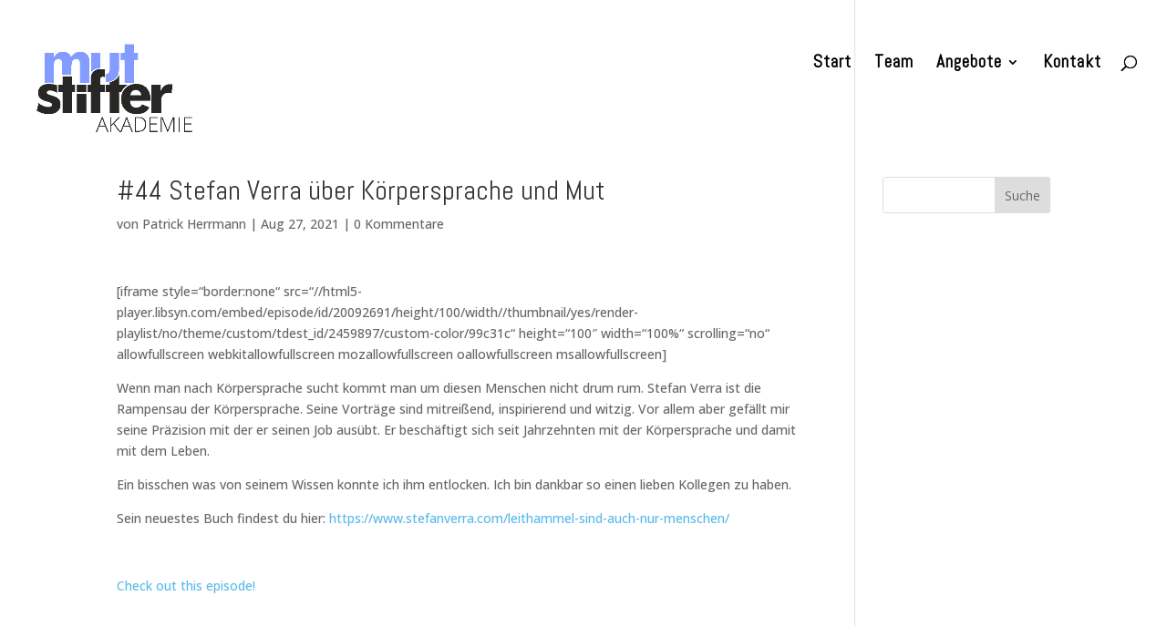

--- FILE ---
content_type: text/css
request_url: https://mutstifter.de/wp-content/uploads/fonts/1f28a1bc01b7eb0c203270b20671c87f/font.css?v=1667850037
body_size: 38434
content:
/*
 * Font file created by Local Google Fonts 0.19
 * Created: Mon, 07 Nov 2022 19:40:33 +0000
 * Handle: et-builder-googlefonts
 * Original URL: https://fonts.googleapis.com/css?family=Abel:regular|Open+Sans:300,regular,500,600,700,800,300italic,italic,500italic,600italic,700italic,800italic&amp;subset=latin,latin-ext&amp;display=swap
*/

/* latin */
@font-face {
  font-family: 'Abel';
  font-style: normal;
  font-weight: 400;
  font-display: swap;
  src: url(https://mutstifter.de/wp-content/uploads/fonts/1f28a1bc01b7eb0c203270b20671c87f/abel-latin-v18-normal-400.woff2?c=1667850033) format('woff2');
  unicode-range: U+0000-00FF, U+0131, U+0152-0153, U+02BB-02BC, U+02C6, U+02DA, U+02DC, U+2000-206F, U+2074, U+20AC, U+2122, U+2191, U+2193, U+2212, U+2215, U+FEFF, U+FFFD;
}
/* cyrillic-ext */
@font-face {
  font-family: 'Open Sans';
  font-style: italic;
  font-weight: 300;
  font-stretch: 100%;
  font-display: swap;
  src: url(https://mutstifter.de/wp-content/uploads/fonts/1f28a1bc01b7eb0c203270b20671c87f/open-sans-cyrillic-ext-v34-italic-300.woff2?c=1667850033) format('woff2');
  unicode-range: U+0460-052F, U+1C80-1C88, U+20B4, U+2DE0-2DFF, U+A640-A69F, U+FE2E-FE2F;
}
/* cyrillic */
@font-face {
  font-family: 'Open Sans';
  font-style: italic;
  font-weight: 300;
  font-stretch: 100%;
  font-display: swap;
  src: url(https://mutstifter.de/wp-content/uploads/fonts/1f28a1bc01b7eb0c203270b20671c87f/open-sans-cyrillic-v34-italic-300.woff2?c=1667850033) format('woff2');
  unicode-range: U+0301, U+0400-045F, U+0490-0491, U+04B0-04B1, U+2116;
}
/* greek-ext */
@font-face {
  font-family: 'Open Sans';
  font-style: italic;
  font-weight: 300;
  font-stretch: 100%;
  font-display: swap;
  src: url(https://mutstifter.de/wp-content/uploads/fonts/1f28a1bc01b7eb0c203270b20671c87f/open-sans-greek-ext-v34-italic-300.woff2?c=1667850033) format('woff2');
  unicode-range: U+1F00-1FFF;
}
/* greek */
@font-face {
  font-family: 'Open Sans';
  font-style: italic;
  font-weight: 300;
  font-stretch: 100%;
  font-display: swap;
  src: url(https://mutstifter.de/wp-content/uploads/fonts/1f28a1bc01b7eb0c203270b20671c87f/open-sans-greek-v34-italic-300.woff2?c=1667850033) format('woff2');
  unicode-range: U+0370-03FF;
}
/* hebrew */
@font-face {
  font-family: 'Open Sans';
  font-style: italic;
  font-weight: 300;
  font-stretch: 100%;
  font-display: swap;
  src: url(https://mutstifter.de/wp-content/uploads/fonts/1f28a1bc01b7eb0c203270b20671c87f/open-sans-hebrew-v34-italic-300.woff2?c=1667850033) format('woff2');
  unicode-range: U+0590-05FF, U+200C-2010, U+20AA, U+25CC, U+FB1D-FB4F;
}
/* vietnamese */
@font-face {
  font-family: 'Open Sans';
  font-style: italic;
  font-weight: 300;
  font-stretch: 100%;
  font-display: swap;
  src: url(https://mutstifter.de/wp-content/uploads/fonts/1f28a1bc01b7eb0c203270b20671c87f/open-sans-vietnamese-v34-italic-300.woff2?c=1667850033) format('woff2');
  unicode-range: U+0102-0103, U+0110-0111, U+0128-0129, U+0168-0169, U+01A0-01A1, U+01AF-01B0, U+1EA0-1EF9, U+20AB;
}
/* latin-ext */
@font-face {
  font-family: 'Open Sans';
  font-style: italic;
  font-weight: 300;
  font-stretch: 100%;
  font-display: swap;
  src: url(https://mutstifter.de/wp-content/uploads/fonts/1f28a1bc01b7eb0c203270b20671c87f/open-sans-latin-ext-v34-italic-300.woff2?c=1667850033) format('woff2');
  unicode-range: U+0100-024F, U+0259, U+1E00-1EFF, U+2020, U+20A0-20AB, U+20AD-20CF, U+2113, U+2C60-2C7F, U+A720-A7FF;
}
/* latin */
@font-face {
  font-family: 'Open Sans';
  font-style: italic;
  font-weight: 300;
  font-stretch: 100%;
  font-display: swap;
  src: url(https://mutstifter.de/wp-content/uploads/fonts/1f28a1bc01b7eb0c203270b20671c87f/open-sans-latin-v34-italic-300.woff2?c=1667850033) format('woff2');
  unicode-range: U+0000-00FF, U+0131, U+0152-0153, U+02BB-02BC, U+02C6, U+02DA, U+02DC, U+2000-206F, U+2074, U+20AC, U+2122, U+2191, U+2193, U+2212, U+2215, U+FEFF, U+FFFD;
}
/* cyrillic-ext */
@font-face {
  font-family: 'Open Sans';
  font-style: italic;
  font-weight: 400;
  font-stretch: 100%;
  font-display: swap;
  src: url(https://mutstifter.de/wp-content/uploads/fonts/1f28a1bc01b7eb0c203270b20671c87f/open-sans-cyrillic-ext-v34-italic-300.woff2?c=1667850033) format('woff2');
  unicode-range: U+0460-052F, U+1C80-1C88, U+20B4, U+2DE0-2DFF, U+A640-A69F, U+FE2E-FE2F;
}
/* cyrillic */
@font-face {
  font-family: 'Open Sans';
  font-style: italic;
  font-weight: 400;
  font-stretch: 100%;
  font-display: swap;
  src: url(https://mutstifter.de/wp-content/uploads/fonts/1f28a1bc01b7eb0c203270b20671c87f/open-sans-cyrillic-v34-italic-300.woff2?c=1667850033) format('woff2');
  unicode-range: U+0301, U+0400-045F, U+0490-0491, U+04B0-04B1, U+2116;
}
/* greek-ext */
@font-face {
  font-family: 'Open Sans';
  font-style: italic;
  font-weight: 400;
  font-stretch: 100%;
  font-display: swap;
  src: url(https://mutstifter.de/wp-content/uploads/fonts/1f28a1bc01b7eb0c203270b20671c87f/open-sans-greek-ext-v34-italic-300.woff2?c=1667850033) format('woff2');
  unicode-range: U+1F00-1FFF;
}
/* greek */
@font-face {
  font-family: 'Open Sans';
  font-style: italic;
  font-weight: 400;
  font-stretch: 100%;
  font-display: swap;
  src: url(https://mutstifter.de/wp-content/uploads/fonts/1f28a1bc01b7eb0c203270b20671c87f/open-sans-greek-v34-italic-300.woff2?c=1667850033) format('woff2');
  unicode-range: U+0370-03FF;
}
/* hebrew */
@font-face {
  font-family: 'Open Sans';
  font-style: italic;
  font-weight: 400;
  font-stretch: 100%;
  font-display: swap;
  src: url(https://mutstifter.de/wp-content/uploads/fonts/1f28a1bc01b7eb0c203270b20671c87f/open-sans-hebrew-v34-italic-300.woff2?c=1667850033) format('woff2');
  unicode-range: U+0590-05FF, U+200C-2010, U+20AA, U+25CC, U+FB1D-FB4F;
}
/* vietnamese */
@font-face {
  font-family: 'Open Sans';
  font-style: italic;
  font-weight: 400;
  font-stretch: 100%;
  font-display: swap;
  src: url(https://mutstifter.de/wp-content/uploads/fonts/1f28a1bc01b7eb0c203270b20671c87f/open-sans-vietnamese-v34-italic-300.woff2?c=1667850033) format('woff2');
  unicode-range: U+0102-0103, U+0110-0111, U+0128-0129, U+0168-0169, U+01A0-01A1, U+01AF-01B0, U+1EA0-1EF9, U+20AB;
}
/* latin-ext */
@font-face {
  font-family: 'Open Sans';
  font-style: italic;
  font-weight: 400;
  font-stretch: 100%;
  font-display: swap;
  src: url(https://mutstifter.de/wp-content/uploads/fonts/1f28a1bc01b7eb0c203270b20671c87f/open-sans-latin-ext-v34-italic-300.woff2?c=1667850033) format('woff2');
  unicode-range: U+0100-024F, U+0259, U+1E00-1EFF, U+2020, U+20A0-20AB, U+20AD-20CF, U+2113, U+2C60-2C7F, U+A720-A7FF;
}
/* latin */
@font-face {
  font-family: 'Open Sans';
  font-style: italic;
  font-weight: 400;
  font-stretch: 100%;
  font-display: swap;
  src: url(https://mutstifter.de/wp-content/uploads/fonts/1f28a1bc01b7eb0c203270b20671c87f/open-sans-latin-v34-italic-300.woff2?c=1667850033) format('woff2');
  unicode-range: U+0000-00FF, U+0131, U+0152-0153, U+02BB-02BC, U+02C6, U+02DA, U+02DC, U+2000-206F, U+2074, U+20AC, U+2122, U+2191, U+2193, U+2212, U+2215, U+FEFF, U+FFFD;
}
/* cyrillic-ext */
@font-face {
  font-family: 'Open Sans';
  font-style: italic;
  font-weight: 500;
  font-stretch: 100%;
  font-display: swap;
  src: url(https://mutstifter.de/wp-content/uploads/fonts/1f28a1bc01b7eb0c203270b20671c87f/open-sans-cyrillic-ext-v34-italic-300.woff2?c=1667850033) format('woff2');
  unicode-range: U+0460-052F, U+1C80-1C88, U+20B4, U+2DE0-2DFF, U+A640-A69F, U+FE2E-FE2F;
}
/* cyrillic */
@font-face {
  font-family: 'Open Sans';
  font-style: italic;
  font-weight: 500;
  font-stretch: 100%;
  font-display: swap;
  src: url(https://mutstifter.de/wp-content/uploads/fonts/1f28a1bc01b7eb0c203270b20671c87f/open-sans-cyrillic-v34-italic-300.woff2?c=1667850033) format('woff2');
  unicode-range: U+0301, U+0400-045F, U+0490-0491, U+04B0-04B1, U+2116;
}
/* greek-ext */
@font-face {
  font-family: 'Open Sans';
  font-style: italic;
  font-weight: 500;
  font-stretch: 100%;
  font-display: swap;
  src: url(https://mutstifter.de/wp-content/uploads/fonts/1f28a1bc01b7eb0c203270b20671c87f/open-sans-greek-ext-v34-italic-300.woff2?c=1667850033) format('woff2');
  unicode-range: U+1F00-1FFF;
}
/* greek */
@font-face {
  font-family: 'Open Sans';
  font-style: italic;
  font-weight: 500;
  font-stretch: 100%;
  font-display: swap;
  src: url(https://mutstifter.de/wp-content/uploads/fonts/1f28a1bc01b7eb0c203270b20671c87f/open-sans-greek-v34-italic-300.woff2?c=1667850033) format('woff2');
  unicode-range: U+0370-03FF;
}
/* hebrew */
@font-face {
  font-family: 'Open Sans';
  font-style: italic;
  font-weight: 500;
  font-stretch: 100%;
  font-display: swap;
  src: url(https://mutstifter.de/wp-content/uploads/fonts/1f28a1bc01b7eb0c203270b20671c87f/open-sans-hebrew-v34-italic-300.woff2?c=1667850033) format('woff2');
  unicode-range: U+0590-05FF, U+200C-2010, U+20AA, U+25CC, U+FB1D-FB4F;
}
/* vietnamese */
@font-face {
  font-family: 'Open Sans';
  font-style: italic;
  font-weight: 500;
  font-stretch: 100%;
  font-display: swap;
  src: url(https://mutstifter.de/wp-content/uploads/fonts/1f28a1bc01b7eb0c203270b20671c87f/open-sans-vietnamese-v34-italic-300.woff2?c=1667850033) format('woff2');
  unicode-range: U+0102-0103, U+0110-0111, U+0128-0129, U+0168-0169, U+01A0-01A1, U+01AF-01B0, U+1EA0-1EF9, U+20AB;
}
/* latin-ext */
@font-face {
  font-family: 'Open Sans';
  font-style: italic;
  font-weight: 500;
  font-stretch: 100%;
  font-display: swap;
  src: url(https://mutstifter.de/wp-content/uploads/fonts/1f28a1bc01b7eb0c203270b20671c87f/open-sans-latin-ext-v34-italic-300.woff2?c=1667850033) format('woff2');
  unicode-range: U+0100-024F, U+0259, U+1E00-1EFF, U+2020, U+20A0-20AB, U+20AD-20CF, U+2113, U+2C60-2C7F, U+A720-A7FF;
}
/* latin */
@font-face {
  font-family: 'Open Sans';
  font-style: italic;
  font-weight: 500;
  font-stretch: 100%;
  font-display: swap;
  src: url(https://mutstifter.de/wp-content/uploads/fonts/1f28a1bc01b7eb0c203270b20671c87f/open-sans-latin-v34-italic-300.woff2?c=1667850033) format('woff2');
  unicode-range: U+0000-00FF, U+0131, U+0152-0153, U+02BB-02BC, U+02C6, U+02DA, U+02DC, U+2000-206F, U+2074, U+20AC, U+2122, U+2191, U+2193, U+2212, U+2215, U+FEFF, U+FFFD;
}
/* cyrillic-ext */
@font-face {
  font-family: 'Open Sans';
  font-style: italic;
  font-weight: 600;
  font-stretch: 100%;
  font-display: swap;
  src: url(https://mutstifter.de/wp-content/uploads/fonts/1f28a1bc01b7eb0c203270b20671c87f/open-sans-cyrillic-ext-v34-italic-300.woff2?c=1667850033) format('woff2');
  unicode-range: U+0460-052F, U+1C80-1C88, U+20B4, U+2DE0-2DFF, U+A640-A69F, U+FE2E-FE2F;
}
/* cyrillic */
@font-face {
  font-family: 'Open Sans';
  font-style: italic;
  font-weight: 600;
  font-stretch: 100%;
  font-display: swap;
  src: url(https://mutstifter.de/wp-content/uploads/fonts/1f28a1bc01b7eb0c203270b20671c87f/open-sans-cyrillic-v34-italic-300.woff2?c=1667850033) format('woff2');
  unicode-range: U+0301, U+0400-045F, U+0490-0491, U+04B0-04B1, U+2116;
}
/* greek-ext */
@font-face {
  font-family: 'Open Sans';
  font-style: italic;
  font-weight: 600;
  font-stretch: 100%;
  font-display: swap;
  src: url(https://mutstifter.de/wp-content/uploads/fonts/1f28a1bc01b7eb0c203270b20671c87f/open-sans-greek-ext-v34-italic-300.woff2?c=1667850033) format('woff2');
  unicode-range: U+1F00-1FFF;
}
/* greek */
@font-face {
  font-family: 'Open Sans';
  font-style: italic;
  font-weight: 600;
  font-stretch: 100%;
  font-display: swap;
  src: url(https://mutstifter.de/wp-content/uploads/fonts/1f28a1bc01b7eb0c203270b20671c87f/open-sans-greek-v34-italic-300.woff2?c=1667850033) format('woff2');
  unicode-range: U+0370-03FF;
}
/* hebrew */
@font-face {
  font-family: 'Open Sans';
  font-style: italic;
  font-weight: 600;
  font-stretch: 100%;
  font-display: swap;
  src: url(https://mutstifter.de/wp-content/uploads/fonts/1f28a1bc01b7eb0c203270b20671c87f/open-sans-hebrew-v34-italic-300.woff2?c=1667850033) format('woff2');
  unicode-range: U+0590-05FF, U+200C-2010, U+20AA, U+25CC, U+FB1D-FB4F;
}
/* vietnamese */
@font-face {
  font-family: 'Open Sans';
  font-style: italic;
  font-weight: 600;
  font-stretch: 100%;
  font-display: swap;
  src: url(https://mutstifter.de/wp-content/uploads/fonts/1f28a1bc01b7eb0c203270b20671c87f/open-sans-vietnamese-v34-italic-300.woff2?c=1667850033) format('woff2');
  unicode-range: U+0102-0103, U+0110-0111, U+0128-0129, U+0168-0169, U+01A0-01A1, U+01AF-01B0, U+1EA0-1EF9, U+20AB;
}
/* latin-ext */
@font-face {
  font-family: 'Open Sans';
  font-style: italic;
  font-weight: 600;
  font-stretch: 100%;
  font-display: swap;
  src: url(https://mutstifter.de/wp-content/uploads/fonts/1f28a1bc01b7eb0c203270b20671c87f/open-sans-latin-ext-v34-italic-300.woff2?c=1667850033) format('woff2');
  unicode-range: U+0100-024F, U+0259, U+1E00-1EFF, U+2020, U+20A0-20AB, U+20AD-20CF, U+2113, U+2C60-2C7F, U+A720-A7FF;
}
/* latin */
@font-face {
  font-family: 'Open Sans';
  font-style: italic;
  font-weight: 600;
  font-stretch: 100%;
  font-display: swap;
  src: url(https://mutstifter.de/wp-content/uploads/fonts/1f28a1bc01b7eb0c203270b20671c87f/open-sans-latin-v34-italic-300.woff2?c=1667850033) format('woff2');
  unicode-range: U+0000-00FF, U+0131, U+0152-0153, U+02BB-02BC, U+02C6, U+02DA, U+02DC, U+2000-206F, U+2074, U+20AC, U+2122, U+2191, U+2193, U+2212, U+2215, U+FEFF, U+FFFD;
}
/* cyrillic-ext */
@font-face {
  font-family: 'Open Sans';
  font-style: italic;
  font-weight: 700;
  font-stretch: 100%;
  font-display: swap;
  src: url(https://mutstifter.de/wp-content/uploads/fonts/1f28a1bc01b7eb0c203270b20671c87f/open-sans-cyrillic-ext-v34-italic-300.woff2?c=1667850033) format('woff2');
  unicode-range: U+0460-052F, U+1C80-1C88, U+20B4, U+2DE0-2DFF, U+A640-A69F, U+FE2E-FE2F;
}
/* cyrillic */
@font-face {
  font-family: 'Open Sans';
  font-style: italic;
  font-weight: 700;
  font-stretch: 100%;
  font-display: swap;
  src: url(https://mutstifter.de/wp-content/uploads/fonts/1f28a1bc01b7eb0c203270b20671c87f/open-sans-cyrillic-v34-italic-300.woff2?c=1667850033) format('woff2');
  unicode-range: U+0301, U+0400-045F, U+0490-0491, U+04B0-04B1, U+2116;
}
/* greek-ext */
@font-face {
  font-family: 'Open Sans';
  font-style: italic;
  font-weight: 700;
  font-stretch: 100%;
  font-display: swap;
  src: url(https://mutstifter.de/wp-content/uploads/fonts/1f28a1bc01b7eb0c203270b20671c87f/open-sans-greek-ext-v34-italic-300.woff2?c=1667850033) format('woff2');
  unicode-range: U+1F00-1FFF;
}
/* greek */
@font-face {
  font-family: 'Open Sans';
  font-style: italic;
  font-weight: 700;
  font-stretch: 100%;
  font-display: swap;
  src: url(https://mutstifter.de/wp-content/uploads/fonts/1f28a1bc01b7eb0c203270b20671c87f/open-sans-greek-v34-italic-300.woff2?c=1667850033) format('woff2');
  unicode-range: U+0370-03FF;
}
/* hebrew */
@font-face {
  font-family: 'Open Sans';
  font-style: italic;
  font-weight: 700;
  font-stretch: 100%;
  font-display: swap;
  src: url(https://mutstifter.de/wp-content/uploads/fonts/1f28a1bc01b7eb0c203270b20671c87f/open-sans-hebrew-v34-italic-300.woff2?c=1667850033) format('woff2');
  unicode-range: U+0590-05FF, U+200C-2010, U+20AA, U+25CC, U+FB1D-FB4F;
}
/* vietnamese */
@font-face {
  font-family: 'Open Sans';
  font-style: italic;
  font-weight: 700;
  font-stretch: 100%;
  font-display: swap;
  src: url(https://mutstifter.de/wp-content/uploads/fonts/1f28a1bc01b7eb0c203270b20671c87f/open-sans-vietnamese-v34-italic-300.woff2?c=1667850033) format('woff2');
  unicode-range: U+0102-0103, U+0110-0111, U+0128-0129, U+0168-0169, U+01A0-01A1, U+01AF-01B0, U+1EA0-1EF9, U+20AB;
}
/* latin-ext */
@font-face {
  font-family: 'Open Sans';
  font-style: italic;
  font-weight: 700;
  font-stretch: 100%;
  font-display: swap;
  src: url(https://mutstifter.de/wp-content/uploads/fonts/1f28a1bc01b7eb0c203270b20671c87f/open-sans-latin-ext-v34-italic-300.woff2?c=1667850033) format('woff2');
  unicode-range: U+0100-024F, U+0259, U+1E00-1EFF, U+2020, U+20A0-20AB, U+20AD-20CF, U+2113, U+2C60-2C7F, U+A720-A7FF;
}
/* latin */
@font-face {
  font-family: 'Open Sans';
  font-style: italic;
  font-weight: 700;
  font-stretch: 100%;
  font-display: swap;
  src: url(https://mutstifter.de/wp-content/uploads/fonts/1f28a1bc01b7eb0c203270b20671c87f/open-sans-latin-v34-italic-300.woff2?c=1667850033) format('woff2');
  unicode-range: U+0000-00FF, U+0131, U+0152-0153, U+02BB-02BC, U+02C6, U+02DA, U+02DC, U+2000-206F, U+2074, U+20AC, U+2122, U+2191, U+2193, U+2212, U+2215, U+FEFF, U+FFFD;
}
/* cyrillic-ext */
@font-face {
  font-family: 'Open Sans';
  font-style: italic;
  font-weight: 800;
  font-stretch: 100%;
  font-display: swap;
  src: url(https://mutstifter.de/wp-content/uploads/fonts/1f28a1bc01b7eb0c203270b20671c87f/open-sans-cyrillic-ext-v34-italic-300.woff2?c=1667850033) format('woff2');
  unicode-range: U+0460-052F, U+1C80-1C88, U+20B4, U+2DE0-2DFF, U+A640-A69F, U+FE2E-FE2F;
}
/* cyrillic */
@font-face {
  font-family: 'Open Sans';
  font-style: italic;
  font-weight: 800;
  font-stretch: 100%;
  font-display: swap;
  src: url(https://mutstifter.de/wp-content/uploads/fonts/1f28a1bc01b7eb0c203270b20671c87f/open-sans-cyrillic-v34-italic-300.woff2?c=1667850033) format('woff2');
  unicode-range: U+0301, U+0400-045F, U+0490-0491, U+04B0-04B1, U+2116;
}
/* greek-ext */
@font-face {
  font-family: 'Open Sans';
  font-style: italic;
  font-weight: 800;
  font-stretch: 100%;
  font-display: swap;
  src: url(https://mutstifter.de/wp-content/uploads/fonts/1f28a1bc01b7eb0c203270b20671c87f/open-sans-greek-ext-v34-italic-300.woff2?c=1667850033) format('woff2');
  unicode-range: U+1F00-1FFF;
}
/* greek */
@font-face {
  font-family: 'Open Sans';
  font-style: italic;
  font-weight: 800;
  font-stretch: 100%;
  font-display: swap;
  src: url(https://mutstifter.de/wp-content/uploads/fonts/1f28a1bc01b7eb0c203270b20671c87f/open-sans-greek-v34-italic-300.woff2?c=1667850033) format('woff2');
  unicode-range: U+0370-03FF;
}
/* hebrew */
@font-face {
  font-family: 'Open Sans';
  font-style: italic;
  font-weight: 800;
  font-stretch: 100%;
  font-display: swap;
  src: url(https://mutstifter.de/wp-content/uploads/fonts/1f28a1bc01b7eb0c203270b20671c87f/open-sans-hebrew-v34-italic-300.woff2?c=1667850033) format('woff2');
  unicode-range: U+0590-05FF, U+200C-2010, U+20AA, U+25CC, U+FB1D-FB4F;
}
/* vietnamese */
@font-face {
  font-family: 'Open Sans';
  font-style: italic;
  font-weight: 800;
  font-stretch: 100%;
  font-display: swap;
  src: url(https://mutstifter.de/wp-content/uploads/fonts/1f28a1bc01b7eb0c203270b20671c87f/open-sans-vietnamese-v34-italic-300.woff2?c=1667850033) format('woff2');
  unicode-range: U+0102-0103, U+0110-0111, U+0128-0129, U+0168-0169, U+01A0-01A1, U+01AF-01B0, U+1EA0-1EF9, U+20AB;
}
/* latin-ext */
@font-face {
  font-family: 'Open Sans';
  font-style: italic;
  font-weight: 800;
  font-stretch: 100%;
  font-display: swap;
  src: url(https://mutstifter.de/wp-content/uploads/fonts/1f28a1bc01b7eb0c203270b20671c87f/open-sans-latin-ext-v34-italic-300.woff2?c=1667850033) format('woff2');
  unicode-range: U+0100-024F, U+0259, U+1E00-1EFF, U+2020, U+20A0-20AB, U+20AD-20CF, U+2113, U+2C60-2C7F, U+A720-A7FF;
}
/* latin */
@font-face {
  font-family: 'Open Sans';
  font-style: italic;
  font-weight: 800;
  font-stretch: 100%;
  font-display: swap;
  src: url(https://mutstifter.de/wp-content/uploads/fonts/1f28a1bc01b7eb0c203270b20671c87f/open-sans-latin-v34-italic-300.woff2?c=1667850033) format('woff2');
  unicode-range: U+0000-00FF, U+0131, U+0152-0153, U+02BB-02BC, U+02C6, U+02DA, U+02DC, U+2000-206F, U+2074, U+20AC, U+2122, U+2191, U+2193, U+2212, U+2215, U+FEFF, U+FFFD;
}
/* cyrillic-ext */
@font-face {
  font-family: 'Open Sans';
  font-style: normal;
  font-weight: 300;
  font-stretch: 100%;
  font-display: swap;
  src: url(https://mutstifter.de/wp-content/uploads/fonts/1f28a1bc01b7eb0c203270b20671c87f/open-sans-cyrillic-ext-v34-normal-300.woff2?c=1667850035) format('woff2');
  unicode-range: U+0460-052F, U+1C80-1C88, U+20B4, U+2DE0-2DFF, U+A640-A69F, U+FE2E-FE2F;
}
/* cyrillic */
@font-face {
  font-family: 'Open Sans';
  font-style: normal;
  font-weight: 300;
  font-stretch: 100%;
  font-display: swap;
  src: url(https://mutstifter.de/wp-content/uploads/fonts/1f28a1bc01b7eb0c203270b20671c87f/open-sans-cyrillic-v34-normal-300.woff2?c=1667850035) format('woff2');
  unicode-range: U+0301, U+0400-045F, U+0490-0491, U+04B0-04B1, U+2116;
}
/* greek-ext */
@font-face {
  font-family: 'Open Sans';
  font-style: normal;
  font-weight: 300;
  font-stretch: 100%;
  font-display: swap;
  src: url(https://mutstifter.de/wp-content/uploads/fonts/1f28a1bc01b7eb0c203270b20671c87f/open-sans-greek-ext-v34-normal-300.woff2?c=1667850035) format('woff2');
  unicode-range: U+1F00-1FFF;
}
/* greek */
@font-face {
  font-family: 'Open Sans';
  font-style: normal;
  font-weight: 300;
  font-stretch: 100%;
  font-display: swap;
  src: url(https://mutstifter.de/wp-content/uploads/fonts/1f28a1bc01b7eb0c203270b20671c87f/open-sans-greek-v34-normal-300.woff2?c=1667850035) format('woff2');
  unicode-range: U+0370-03FF;
}
/* hebrew */
@font-face {
  font-family: 'Open Sans';
  font-style: normal;
  font-weight: 300;
  font-stretch: 100%;
  font-display: swap;
  src: url(https://mutstifter.de/wp-content/uploads/fonts/1f28a1bc01b7eb0c203270b20671c87f/open-sans-hebrew-v34-normal-300.woff2?c=1667850035) format('woff2');
  unicode-range: U+0590-05FF, U+200C-2010, U+20AA, U+25CC, U+FB1D-FB4F;
}
/* vietnamese */
@font-face {
  font-family: 'Open Sans';
  font-style: normal;
  font-weight: 300;
  font-stretch: 100%;
  font-display: swap;
  src: url(https://mutstifter.de/wp-content/uploads/fonts/1f28a1bc01b7eb0c203270b20671c87f/open-sans-vietnamese-v34-normal-300.woff2?c=1667850035) format('woff2');
  unicode-range: U+0102-0103, U+0110-0111, U+0128-0129, U+0168-0169, U+01A0-01A1, U+01AF-01B0, U+1EA0-1EF9, U+20AB;
}
/* latin-ext */
@font-face {
  font-family: 'Open Sans';
  font-style: normal;
  font-weight: 300;
  font-stretch: 100%;
  font-display: swap;
  src: url(https://mutstifter.de/wp-content/uploads/fonts/1f28a1bc01b7eb0c203270b20671c87f/open-sans-latin-ext-v34-normal-300.woff2?c=1667850035) format('woff2');
  unicode-range: U+0100-024F, U+0259, U+1E00-1EFF, U+2020, U+20A0-20AB, U+20AD-20CF, U+2113, U+2C60-2C7F, U+A720-A7FF;
}
/* latin */
@font-face {
  font-family: 'Open Sans';
  font-style: normal;
  font-weight: 300;
  font-stretch: 100%;
  font-display: swap;
  src: url(https://mutstifter.de/wp-content/uploads/fonts/1f28a1bc01b7eb0c203270b20671c87f/open-sans-latin-v34-normal-300.woff2?c=1667850035) format('woff2');
  unicode-range: U+0000-00FF, U+0131, U+0152-0153, U+02BB-02BC, U+02C6, U+02DA, U+02DC, U+2000-206F, U+2074, U+20AC, U+2122, U+2191, U+2193, U+2212, U+2215, U+FEFF, U+FFFD;
}
/* cyrillic-ext */
@font-face {
  font-family: 'Open Sans';
  font-style: normal;
  font-weight: 400;
  font-stretch: 100%;
  font-display: swap;
  src: url(https://mutstifter.de/wp-content/uploads/fonts/1f28a1bc01b7eb0c203270b20671c87f/open-sans-cyrillic-ext-v34-normal-300.woff2?c=1667850035) format('woff2');
  unicode-range: U+0460-052F, U+1C80-1C88, U+20B4, U+2DE0-2DFF, U+A640-A69F, U+FE2E-FE2F;
}
/* cyrillic */
@font-face {
  font-family: 'Open Sans';
  font-style: normal;
  font-weight: 400;
  font-stretch: 100%;
  font-display: swap;
  src: url(https://mutstifter.de/wp-content/uploads/fonts/1f28a1bc01b7eb0c203270b20671c87f/open-sans-cyrillic-v34-normal-300.woff2?c=1667850035) format('woff2');
  unicode-range: U+0301, U+0400-045F, U+0490-0491, U+04B0-04B1, U+2116;
}
/* greek-ext */
@font-face {
  font-family: 'Open Sans';
  font-style: normal;
  font-weight: 400;
  font-stretch: 100%;
  font-display: swap;
  src: url(https://mutstifter.de/wp-content/uploads/fonts/1f28a1bc01b7eb0c203270b20671c87f/open-sans-greek-ext-v34-normal-300.woff2?c=1667850035) format('woff2');
  unicode-range: U+1F00-1FFF;
}
/* greek */
@font-face {
  font-family: 'Open Sans';
  font-style: normal;
  font-weight: 400;
  font-stretch: 100%;
  font-display: swap;
  src: url(https://mutstifter.de/wp-content/uploads/fonts/1f28a1bc01b7eb0c203270b20671c87f/open-sans-greek-v34-normal-300.woff2?c=1667850035) format('woff2');
  unicode-range: U+0370-03FF;
}
/* hebrew */
@font-face {
  font-family: 'Open Sans';
  font-style: normal;
  font-weight: 400;
  font-stretch: 100%;
  font-display: swap;
  src: url(https://mutstifter.de/wp-content/uploads/fonts/1f28a1bc01b7eb0c203270b20671c87f/open-sans-hebrew-v34-normal-300.woff2?c=1667850035) format('woff2');
  unicode-range: U+0590-05FF, U+200C-2010, U+20AA, U+25CC, U+FB1D-FB4F;
}
/* vietnamese */
@font-face {
  font-family: 'Open Sans';
  font-style: normal;
  font-weight: 400;
  font-stretch: 100%;
  font-display: swap;
  src: url(https://mutstifter.de/wp-content/uploads/fonts/1f28a1bc01b7eb0c203270b20671c87f/open-sans-vietnamese-v34-normal-300.woff2?c=1667850035) format('woff2');
  unicode-range: U+0102-0103, U+0110-0111, U+0128-0129, U+0168-0169, U+01A0-01A1, U+01AF-01B0, U+1EA0-1EF9, U+20AB;
}
/* latin-ext */
@font-face {
  font-family: 'Open Sans';
  font-style: normal;
  font-weight: 400;
  font-stretch: 100%;
  font-display: swap;
  src: url(https://mutstifter.de/wp-content/uploads/fonts/1f28a1bc01b7eb0c203270b20671c87f/open-sans-latin-ext-v34-normal-300.woff2?c=1667850035) format('woff2');
  unicode-range: U+0100-024F, U+0259, U+1E00-1EFF, U+2020, U+20A0-20AB, U+20AD-20CF, U+2113, U+2C60-2C7F, U+A720-A7FF;
}
/* latin */
@font-face {
  font-family: 'Open Sans';
  font-style: normal;
  font-weight: 400;
  font-stretch: 100%;
  font-display: swap;
  src: url(https://mutstifter.de/wp-content/uploads/fonts/1f28a1bc01b7eb0c203270b20671c87f/open-sans-latin-v34-normal-300.woff2?c=1667850035) format('woff2');
  unicode-range: U+0000-00FF, U+0131, U+0152-0153, U+02BB-02BC, U+02C6, U+02DA, U+02DC, U+2000-206F, U+2074, U+20AC, U+2122, U+2191, U+2193, U+2212, U+2215, U+FEFF, U+FFFD;
}
/* cyrillic-ext */
@font-face {
  font-family: 'Open Sans';
  font-style: normal;
  font-weight: 500;
  font-stretch: 100%;
  font-display: swap;
  src: url(https://mutstifter.de/wp-content/uploads/fonts/1f28a1bc01b7eb0c203270b20671c87f/open-sans-cyrillic-ext-v34-normal-300.woff2?c=1667850035) format('woff2');
  unicode-range: U+0460-052F, U+1C80-1C88, U+20B4, U+2DE0-2DFF, U+A640-A69F, U+FE2E-FE2F;
}
/* cyrillic */
@font-face {
  font-family: 'Open Sans';
  font-style: normal;
  font-weight: 500;
  font-stretch: 100%;
  font-display: swap;
  src: url(https://mutstifter.de/wp-content/uploads/fonts/1f28a1bc01b7eb0c203270b20671c87f/open-sans-cyrillic-v34-normal-300.woff2?c=1667850035) format('woff2');
  unicode-range: U+0301, U+0400-045F, U+0490-0491, U+04B0-04B1, U+2116;
}
/* greek-ext */
@font-face {
  font-family: 'Open Sans';
  font-style: normal;
  font-weight: 500;
  font-stretch: 100%;
  font-display: swap;
  src: url(https://mutstifter.de/wp-content/uploads/fonts/1f28a1bc01b7eb0c203270b20671c87f/open-sans-greek-ext-v34-normal-300.woff2?c=1667850035) format('woff2');
  unicode-range: U+1F00-1FFF;
}
/* greek */
@font-face {
  font-family: 'Open Sans';
  font-style: normal;
  font-weight: 500;
  font-stretch: 100%;
  font-display: swap;
  src: url(https://mutstifter.de/wp-content/uploads/fonts/1f28a1bc01b7eb0c203270b20671c87f/open-sans-greek-v34-normal-300.woff2?c=1667850035) format('woff2');
  unicode-range: U+0370-03FF;
}
/* hebrew */
@font-face {
  font-family: 'Open Sans';
  font-style: normal;
  font-weight: 500;
  font-stretch: 100%;
  font-display: swap;
  src: url(https://mutstifter.de/wp-content/uploads/fonts/1f28a1bc01b7eb0c203270b20671c87f/open-sans-hebrew-v34-normal-300.woff2?c=1667850035) format('woff2');
  unicode-range: U+0590-05FF, U+200C-2010, U+20AA, U+25CC, U+FB1D-FB4F;
}
/* vietnamese */
@font-face {
  font-family: 'Open Sans';
  font-style: normal;
  font-weight: 500;
  font-stretch: 100%;
  font-display: swap;
  src: url(https://mutstifter.de/wp-content/uploads/fonts/1f28a1bc01b7eb0c203270b20671c87f/open-sans-vietnamese-v34-normal-300.woff2?c=1667850035) format('woff2');
  unicode-range: U+0102-0103, U+0110-0111, U+0128-0129, U+0168-0169, U+01A0-01A1, U+01AF-01B0, U+1EA0-1EF9, U+20AB;
}
/* latin-ext */
@font-face {
  font-family: 'Open Sans';
  font-style: normal;
  font-weight: 500;
  font-stretch: 100%;
  font-display: swap;
  src: url(https://mutstifter.de/wp-content/uploads/fonts/1f28a1bc01b7eb0c203270b20671c87f/open-sans-latin-ext-v34-normal-300.woff2?c=1667850035) format('woff2');
  unicode-range: U+0100-024F, U+0259, U+1E00-1EFF, U+2020, U+20A0-20AB, U+20AD-20CF, U+2113, U+2C60-2C7F, U+A720-A7FF;
}
/* latin */
@font-face {
  font-family: 'Open Sans';
  font-style: normal;
  font-weight: 500;
  font-stretch: 100%;
  font-display: swap;
  src: url(https://mutstifter.de/wp-content/uploads/fonts/1f28a1bc01b7eb0c203270b20671c87f/open-sans-latin-v34-normal-300.woff2?c=1667850035) format('woff2');
  unicode-range: U+0000-00FF, U+0131, U+0152-0153, U+02BB-02BC, U+02C6, U+02DA, U+02DC, U+2000-206F, U+2074, U+20AC, U+2122, U+2191, U+2193, U+2212, U+2215, U+FEFF, U+FFFD;
}
/* cyrillic-ext */
@font-face {
  font-family: 'Open Sans';
  font-style: normal;
  font-weight: 600;
  font-stretch: 100%;
  font-display: swap;
  src: url(https://mutstifter.de/wp-content/uploads/fonts/1f28a1bc01b7eb0c203270b20671c87f/open-sans-cyrillic-ext-v34-normal-300.woff2?c=1667850035) format('woff2');
  unicode-range: U+0460-052F, U+1C80-1C88, U+20B4, U+2DE0-2DFF, U+A640-A69F, U+FE2E-FE2F;
}
/* cyrillic */
@font-face {
  font-family: 'Open Sans';
  font-style: normal;
  font-weight: 600;
  font-stretch: 100%;
  font-display: swap;
  src: url(https://mutstifter.de/wp-content/uploads/fonts/1f28a1bc01b7eb0c203270b20671c87f/open-sans-cyrillic-v34-normal-300.woff2?c=1667850035) format('woff2');
  unicode-range: U+0301, U+0400-045F, U+0490-0491, U+04B0-04B1, U+2116;
}
/* greek-ext */
@font-face {
  font-family: 'Open Sans';
  font-style: normal;
  font-weight: 600;
  font-stretch: 100%;
  font-display: swap;
  src: url(https://mutstifter.de/wp-content/uploads/fonts/1f28a1bc01b7eb0c203270b20671c87f/open-sans-greek-ext-v34-normal-300.woff2?c=1667850035) format('woff2');
  unicode-range: U+1F00-1FFF;
}
/* greek */
@font-face {
  font-family: 'Open Sans';
  font-style: normal;
  font-weight: 600;
  font-stretch: 100%;
  font-display: swap;
  src: url(https://mutstifter.de/wp-content/uploads/fonts/1f28a1bc01b7eb0c203270b20671c87f/open-sans-greek-v34-normal-300.woff2?c=1667850035) format('woff2');
  unicode-range: U+0370-03FF;
}
/* hebrew */
@font-face {
  font-family: 'Open Sans';
  font-style: normal;
  font-weight: 600;
  font-stretch: 100%;
  font-display: swap;
  src: url(https://mutstifter.de/wp-content/uploads/fonts/1f28a1bc01b7eb0c203270b20671c87f/open-sans-hebrew-v34-normal-300.woff2?c=1667850035) format('woff2');
  unicode-range: U+0590-05FF, U+200C-2010, U+20AA, U+25CC, U+FB1D-FB4F;
}
/* vietnamese */
@font-face {
  font-family: 'Open Sans';
  font-style: normal;
  font-weight: 600;
  font-stretch: 100%;
  font-display: swap;
  src: url(https://mutstifter.de/wp-content/uploads/fonts/1f28a1bc01b7eb0c203270b20671c87f/open-sans-vietnamese-v34-normal-300.woff2?c=1667850035) format('woff2');
  unicode-range: U+0102-0103, U+0110-0111, U+0128-0129, U+0168-0169, U+01A0-01A1, U+01AF-01B0, U+1EA0-1EF9, U+20AB;
}
/* latin-ext */
@font-face {
  font-family: 'Open Sans';
  font-style: normal;
  font-weight: 600;
  font-stretch: 100%;
  font-display: swap;
  src: url(https://mutstifter.de/wp-content/uploads/fonts/1f28a1bc01b7eb0c203270b20671c87f/open-sans-latin-ext-v34-normal-300.woff2?c=1667850035) format('woff2');
  unicode-range: U+0100-024F, U+0259, U+1E00-1EFF, U+2020, U+20A0-20AB, U+20AD-20CF, U+2113, U+2C60-2C7F, U+A720-A7FF;
}
/* latin */
@font-face {
  font-family: 'Open Sans';
  font-style: normal;
  font-weight: 600;
  font-stretch: 100%;
  font-display: swap;
  src: url(https://mutstifter.de/wp-content/uploads/fonts/1f28a1bc01b7eb0c203270b20671c87f/open-sans-latin-v34-normal-300.woff2?c=1667850035) format('woff2');
  unicode-range: U+0000-00FF, U+0131, U+0152-0153, U+02BB-02BC, U+02C6, U+02DA, U+02DC, U+2000-206F, U+2074, U+20AC, U+2122, U+2191, U+2193, U+2212, U+2215, U+FEFF, U+FFFD;
}
/* cyrillic-ext */
@font-face {
  font-family: 'Open Sans';
  font-style: normal;
  font-weight: 700;
  font-stretch: 100%;
  font-display: swap;
  src: url(https://mutstifter.de/wp-content/uploads/fonts/1f28a1bc01b7eb0c203270b20671c87f/open-sans-cyrillic-ext-v34-normal-300.woff2?c=1667850035) format('woff2');
  unicode-range: U+0460-052F, U+1C80-1C88, U+20B4, U+2DE0-2DFF, U+A640-A69F, U+FE2E-FE2F;
}
/* cyrillic */
@font-face {
  font-family: 'Open Sans';
  font-style: normal;
  font-weight: 700;
  font-stretch: 100%;
  font-display: swap;
  src: url(https://mutstifter.de/wp-content/uploads/fonts/1f28a1bc01b7eb0c203270b20671c87f/open-sans-cyrillic-v34-normal-300.woff2?c=1667850035) format('woff2');
  unicode-range: U+0301, U+0400-045F, U+0490-0491, U+04B0-04B1, U+2116;
}
/* greek-ext */
@font-face {
  font-family: 'Open Sans';
  font-style: normal;
  font-weight: 700;
  font-stretch: 100%;
  font-display: swap;
  src: url(https://mutstifter.de/wp-content/uploads/fonts/1f28a1bc01b7eb0c203270b20671c87f/open-sans-greek-ext-v34-normal-300.woff2?c=1667850035) format('woff2');
  unicode-range: U+1F00-1FFF;
}
/* greek */
@font-face {
  font-family: 'Open Sans';
  font-style: normal;
  font-weight: 700;
  font-stretch: 100%;
  font-display: swap;
  src: url(https://mutstifter.de/wp-content/uploads/fonts/1f28a1bc01b7eb0c203270b20671c87f/open-sans-greek-v34-normal-300.woff2?c=1667850035) format('woff2');
  unicode-range: U+0370-03FF;
}
/* hebrew */
@font-face {
  font-family: 'Open Sans';
  font-style: normal;
  font-weight: 700;
  font-stretch: 100%;
  font-display: swap;
  src: url(https://mutstifter.de/wp-content/uploads/fonts/1f28a1bc01b7eb0c203270b20671c87f/open-sans-hebrew-v34-normal-300.woff2?c=1667850035) format('woff2');
  unicode-range: U+0590-05FF, U+200C-2010, U+20AA, U+25CC, U+FB1D-FB4F;
}
/* vietnamese */
@font-face {
  font-family: 'Open Sans';
  font-style: normal;
  font-weight: 700;
  font-stretch: 100%;
  font-display: swap;
  src: url(https://mutstifter.de/wp-content/uploads/fonts/1f28a1bc01b7eb0c203270b20671c87f/open-sans-vietnamese-v34-normal-300.woff2?c=1667850035) format('woff2');
  unicode-range: U+0102-0103, U+0110-0111, U+0128-0129, U+0168-0169, U+01A0-01A1, U+01AF-01B0, U+1EA0-1EF9, U+20AB;
}
/* latin-ext */
@font-face {
  font-family: 'Open Sans';
  font-style: normal;
  font-weight: 700;
  font-stretch: 100%;
  font-display: swap;
  src: url(https://mutstifter.de/wp-content/uploads/fonts/1f28a1bc01b7eb0c203270b20671c87f/open-sans-latin-ext-v34-normal-300.woff2?c=1667850035) format('woff2');
  unicode-range: U+0100-024F, U+0259, U+1E00-1EFF, U+2020, U+20A0-20AB, U+20AD-20CF, U+2113, U+2C60-2C7F, U+A720-A7FF;
}
/* latin */
@font-face {
  font-family: 'Open Sans';
  font-style: normal;
  font-weight: 700;
  font-stretch: 100%;
  font-display: swap;
  src: url(https://mutstifter.de/wp-content/uploads/fonts/1f28a1bc01b7eb0c203270b20671c87f/open-sans-latin-v34-normal-300.woff2?c=1667850035) format('woff2');
  unicode-range: U+0000-00FF, U+0131, U+0152-0153, U+02BB-02BC, U+02C6, U+02DA, U+02DC, U+2000-206F, U+2074, U+20AC, U+2122, U+2191, U+2193, U+2212, U+2215, U+FEFF, U+FFFD;
}
/* cyrillic-ext */
@font-face {
  font-family: 'Open Sans';
  font-style: normal;
  font-weight: 800;
  font-stretch: 100%;
  font-display: swap;
  src: url(https://mutstifter.de/wp-content/uploads/fonts/1f28a1bc01b7eb0c203270b20671c87f/open-sans-cyrillic-ext-v34-normal-300.woff2?c=1667850035) format('woff2');
  unicode-range: U+0460-052F, U+1C80-1C88, U+20B4, U+2DE0-2DFF, U+A640-A69F, U+FE2E-FE2F;
}
/* cyrillic */
@font-face {
  font-family: 'Open Sans';
  font-style: normal;
  font-weight: 800;
  font-stretch: 100%;
  font-display: swap;
  src: url(https://mutstifter.de/wp-content/uploads/fonts/1f28a1bc01b7eb0c203270b20671c87f/open-sans-cyrillic-v34-normal-300.woff2?c=1667850035) format('woff2');
  unicode-range: U+0301, U+0400-045F, U+0490-0491, U+04B0-04B1, U+2116;
}
/* greek-ext */
@font-face {
  font-family: 'Open Sans';
  font-style: normal;
  font-weight: 800;
  font-stretch: 100%;
  font-display: swap;
  src: url(https://mutstifter.de/wp-content/uploads/fonts/1f28a1bc01b7eb0c203270b20671c87f/open-sans-greek-ext-v34-normal-300.woff2?c=1667850035) format('woff2');
  unicode-range: U+1F00-1FFF;
}
/* greek */
@font-face {
  font-family: 'Open Sans';
  font-style: normal;
  font-weight: 800;
  font-stretch: 100%;
  font-display: swap;
  src: url(https://mutstifter.de/wp-content/uploads/fonts/1f28a1bc01b7eb0c203270b20671c87f/open-sans-greek-v34-normal-300.woff2?c=1667850035) format('woff2');
  unicode-range: U+0370-03FF;
}
/* hebrew */
@font-face {
  font-family: 'Open Sans';
  font-style: normal;
  font-weight: 800;
  font-stretch: 100%;
  font-display: swap;
  src: url(https://mutstifter.de/wp-content/uploads/fonts/1f28a1bc01b7eb0c203270b20671c87f/open-sans-hebrew-v34-normal-300.woff2?c=1667850035) format('woff2');
  unicode-range: U+0590-05FF, U+200C-2010, U+20AA, U+25CC, U+FB1D-FB4F;
}
/* vietnamese */
@font-face {
  font-family: 'Open Sans';
  font-style: normal;
  font-weight: 800;
  font-stretch: 100%;
  font-display: swap;
  src: url(https://mutstifter.de/wp-content/uploads/fonts/1f28a1bc01b7eb0c203270b20671c87f/open-sans-vietnamese-v34-normal-300.woff2?c=1667850035) format('woff2');
  unicode-range: U+0102-0103, U+0110-0111, U+0128-0129, U+0168-0169, U+01A0-01A1, U+01AF-01B0, U+1EA0-1EF9, U+20AB;
}
/* latin-ext */
@font-face {
  font-family: 'Open Sans';
  font-style: normal;
  font-weight: 800;
  font-stretch: 100%;
  font-display: swap;
  src: url(https://mutstifter.de/wp-content/uploads/fonts/1f28a1bc01b7eb0c203270b20671c87f/open-sans-latin-ext-v34-normal-300.woff2?c=1667850035) format('woff2');
  unicode-range: U+0100-024F, U+0259, U+1E00-1EFF, U+2020, U+20A0-20AB, U+20AD-20CF, U+2113, U+2C60-2C7F, U+A720-A7FF;
}
/* latin */
@font-face {
  font-family: 'Open Sans';
  font-style: normal;
  font-weight: 800;
  font-stretch: 100%;
  font-display: swap;
  src: url(https://mutstifter.de/wp-content/uploads/fonts/1f28a1bc01b7eb0c203270b20671c87f/open-sans-latin-v34-normal-300.woff2?c=1667850035) format('woff2');
  unicode-range: U+0000-00FF, U+0131, U+0152-0153, U+02BB-02BC, U+02C6, U+02DA, U+02DC, U+2000-206F, U+2074, U+20AC, U+2122, U+2191, U+2193, U+2212, U+2215, U+FEFF, U+FFFD;
}
